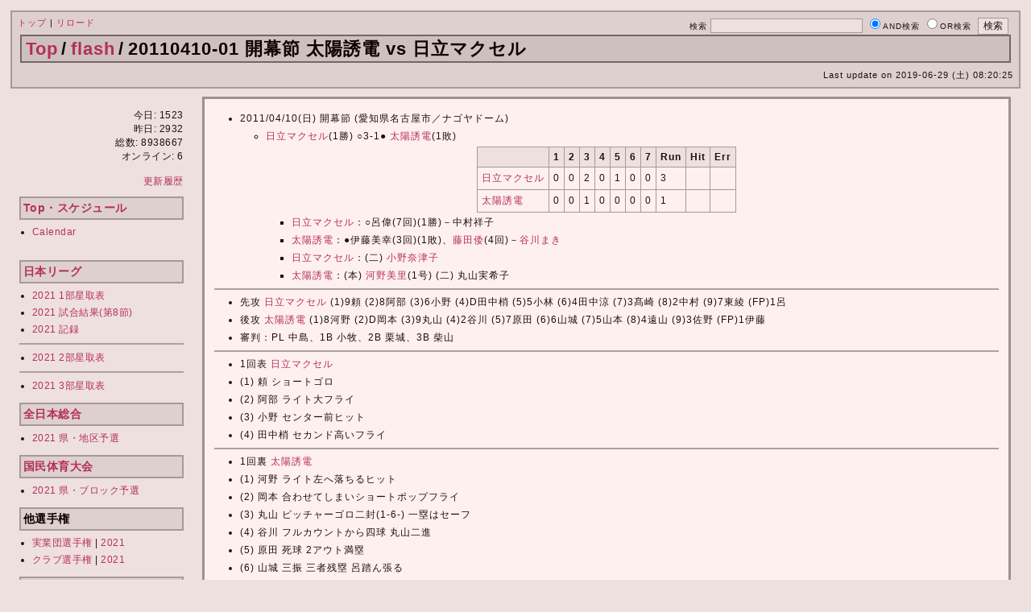

--- FILE ---
content_type: text/html; charset=UTF-8
request_url: http://www.leadoffman.info/softball/index.php?flash%2F20110410-01%20%E9%96%8B%E5%B9%95%E7%AF%80%20%E5%A4%AA%E9%99%BD%E8%AA%98%E9%9B%BB%20vs%20%E6%97%A5%E7%AB%8B%E3%83%9E%E3%82%AF%E3%82%BB%E3%83%AB
body_size: 32422
content:
<!DOCTYPE html>
<html lang="ja">
<valuecommerce   ptnOid="2546307" url="http://www.leadoffman.info/softball/" />
<head>
 <meta http-equiv="Content-Type" content="text/html; charset=UTF-8" />
 
 <title>flash/20110410-01 開幕節 太陽誘電 vs 日立マクセル - Softball Stadium - Schedule &amp; Results</title>

 <link rel="icon" href="favicon.ico" type="image/vnd.microsoft.icon">
 <link rel="shortcut icon" href="favicon.ico" type="image/vnd.microsoft.icon">
 <link rel="apple-touch-icon-precomposed" href="http://www.leadoffman.info/softball/apple-touch-icon-precomposed.png" />
 <link rel="stylesheet" type="text/css" href="skin//pukiwiki_gs2.css?ver=red" />
 <link rel="alternate" hreflang="ja" href="http://www.leadoffman.info/softball/" />
 <link href="https://fonts.googleapis.com/css?family=Ubuntu+Mono&display=swap" rel="stylesheet">
 <!-- Global site tag (gtag.js) - Google Analytics -->
 <script async src="https://www.googletagmanager.com/gtag/js?id=UA-116282544-1"></script>
 <script>
   window.dataLayer = window.dataLayer || [];
   function gtag(){dataLayer.push(arguments);}
   gtag('js', new Date());
   gtag('config', 'UA-116282544-1');
 </script>
 <script type="text/javascript" src="skin/main.js" defer></script>
 <!-- <script type="text/javascript" src="skin/search2.js" defer></script> -->

</head>
<body>
<div id="pukiwiki-site-properties" style="display:none;">
<input type="hidden" class="site-props" value="{&quot;is_utf8&quot;:true,&quot;json_enabled&quot;:true,&quot;base_uri_pathname&quot;:&quot;/softball/index.php&quot;,&quot;base_uri_absolute&quot;:&quot;http://www.leadoffman.info/softball/index.php&quot;}" />
<input type="hidden" class="plugin-name" value="read" />
<input type="hidden" class="page-name" value="flash/20110410-01 開幕節 太陽誘電 vs 日立マクセル" />
<input type="hidden" class="page-in-edit" value="false" />
<input type="hidden" class="ticketlink-def" value="[]" />


<input type="hidden" class="external-link-cushion" value="{&quot;wait_seconds&quot;:5,&quot;internal_domains&quot;:[&quot;localhost&quot;,&quot;leadoffman.info&quot;],&quot;silent_external_domains&quot;:[&quot;pukiwiki.osdn.jp&quot;,&quot;pukiwiki.example.com&quot;]}" />
<input type="hidden" class="topicpath-links" value="[{&quot;page&quot;:&quot;flash&quot;,&quot;leaf&quot;:&quot;flash&quot;,&quot;uri&quot;:&quot;index.php?flash&quot;}]" />
</div><script>
(function() {
    var link = document.querySelector("link[rel*='icon']") || document.createElement('link');
    link.type = 'image/x-icon';
    link.rel = 'shortcut icon';
    link.href = 'favicon.ico';
    document.getElementsByTagName('head')[0].appendChild(link);
}());
</script>
<script type="text/javascript" language="javascript">
function external_link(){
  var host_Name = location.host;
  var host_Check;
  var link_Href;

  for(var i=0; i < document.links.length; ++i){
    link_Href = document.links[i].host;
    host_Check = link_Href.indexOf(host_Name,0);

    if(host_Check == -1){
      document.links[i].innerHTML = document.links[i].innerHTML + " <img src=\"./image/external-link.png\" height=\"11px\" width=\"11px\" alt=\"[new window]\" class=\"external_link\">";
      document.links[i].target = "_blank";
    }
  }
}
window.onload = external_link;
</script>


<!--Header-->
<div id="header">

<!-- Header/Search -->
<form action="http://www.leadoffman.info/softball/index.php?cmd=search" method="post" id="head_search">
 <div>
  検索
  <input type="text"  name="word" value="" size="25" />
  <input type="radio" name="type" value="AND" class="radio" checked="checked" />AND検索
  <input type="radio" name="type" value="OR" class="radio" />OR検索
  &nbsp;<input type="submit" value="検索" />
 </div>
</form>

<div id="navigator">
<a href="index.php" >トップ</a> | <a href="index.php?flash/20110410-01+%E9%96%8B%E5%B9%95%E7%AF%80+%E5%A4%AA%E9%99%BD%E8%AA%98%E9%9B%BB+vs+%E6%97%A5%E7%AB%8B%E3%83%9E%E3%82%AF%E3%82%BB%E3%83%AB" >リロード</a></div>

<h1 class="title"><span class="small"><div><span class="topicpath-top"><a href="index.php?Top" class="link_page_passage" data-mtime="2021-10-23T06:46:14+09:00">Top</a><span class="topicpath-slash">/</span></span><a href="index.php?flash">flash</a><span class="topicpath-slash">/</span>20110410-01 開幕節 太陽誘電 vs 日立マクセル</div></span></h1>

<div class="pageinfo">
 Last update on 2019-06-29 (土) 08:20:25<span class="page_passage" data-mtime="2019-06-29T08:20:25+09:00"></span>
</div>
</div>

<div id="container">
<!--Left Box-->
 <div id="leftbox2">
   <div class="menubar">
    
<p><meta http-equiv="Keywords" content="ソフトボール,leadoffman,Softball Stadium,ソフトボールスタジアム,日本代表,日本リーグ" />
 <meta http-equiv="Description" content="女子ソフトボール情報サイト" /></p>
<p><script type="text/javascript" src="./js/jquery-1.8.0.min.js"></script>
<script type="text/javascript" src="./js/scrolltopcontrol.js?ver=blue"></script></p>
<div style="text-align:right">今日: 1523</div>
<div style="text-align:right">昨日: 2932</div>
<div style="text-align:right">総数: 8938667</div>
<div style="text-align:right">オンライン: 6</div>
<div class="spacer">&nbsp;</div>
<div style="text-align:right"><a href="index.php?%E6%9B%B4%E6%96%B0%E5%B1%A5%E6%AD%B4" title="更新履歴" class="link_page_passage" data-mtime="2021-10-21T08:19:30+09:00"><!--autolink-->更新履歴<!--/autolink--></a></div>
<h2 id="content_4_0"><a href="index.php?Top" title="Top" class="link_page_passage" data-mtime="2021-10-23T06:46:14+09:00">Top・スケジュール</a></h2>
<ul class="list1 list-indent1"><li><a href="index.php?Calendar" title="Calendar" class="link_page_passage" data-mtime="2021-04-01T21:38:05+09:00"><!--autolink-->Calendar<!--/autolink--></a></li></ul>
<div class="spacer">&nbsp;</div>

<div class="jumpmenu"><a href="#navigator">[Top of Page]</a></div><h2 id="content_4_1"><!--autolink--><a href="index.php?%E6%97%A5%E6%9C%AC%E3%83%AA%E3%83%BC%E3%82%B0" class="link_page_passage" data-mtime="2020-11-11T01:09:22+09:00">日本リーグ</a><!--/autolink--></h2>
<ul class="list1 list-indent1"><li><a href="index.php?%E6%97%A5%E6%9C%AC%E3%83%AA%E3%83%BC%E3%82%B0/1%E9%83%A8/2021/%E6%98%9F%E5%8F%96%E8%A1%A8" title="日本リーグ/1部/2021/星取表" class="link_page_passage" data-mtime="2021-10-21T08:11:51+09:00">2021 1部星取表</a></li>
<li><a href="index.php?%E6%97%A5%E6%9C%AC%E3%83%AA%E3%83%BC%E3%82%B0/1%E9%83%A8/2021/%E7%AC%AC8%E7%AF%80" title="日本リーグ/1部/2021/第8節" class="link_page_passage" data-mtime="2021-10-12T12:43:35+09:00">2021 試合結果(第8節)</a></li>
<li><a href="index.php?%E6%97%A5%E6%9C%AC%E3%83%AA%E3%83%BC%E3%82%B0/1%E9%83%A8/2021/%E8%A8%98%E9%8C%B2" title="日本リーグ/1部/2021/記録" class="link_page_passage" data-mtime="2021-05-10T22:57:38+09:00">2021 記録</a></li></ul>
<hr class="full_hr" />
<ul class="list1 list-indent1"><li><a href="index.php?%E6%97%A5%E6%9C%AC%E3%83%AA%E3%83%BC%E3%82%B0/2%E9%83%A8/2021/%E6%98%9F%E5%8F%96%E8%A1%A8#hositori" title="日本リーグ/2部/2021/星取表" class="link_page_passage" data-mtime="2021-09-25T23:25:11+09:00">2021 2部星取表</a></li></ul>
<hr class="full_hr" />
<ul class="list1 list-indent1"><li><a href="index.php?%E6%97%A5%E6%9C%AC%E3%83%AA%E3%83%BC%E3%82%B0/3%E9%83%A8/2021/%E6%98%9F%E5%8F%96%E8%A1%A8#hositori" title="日本リーグ/3部/2021/星取表" class="link_page_passage" data-mtime="2021-09-13T10:03:27+09:00">2021 3部星取表</a></li></ul>

<div class="jumpmenu"><a href="#navigator">[Top of Page]</a></div><h2 id="content_4_2"><!--autolink--><a href="index.php?%E5%85%A8%E6%97%A5%E6%9C%AC%E7%B7%8F%E5%90%88" class="link_page_passage" data-mtime="2021-03-31T22:36:44+09:00">全日本総合</a><!--/autolink--></h2>
<ul class="list1 list-indent1"><li><a href="index.php?%E5%85%A8%E6%97%A5%E6%9C%AC%E7%B7%8F%E5%90%88/2021/%E5%9C%B0%E5%8C%BA%E4%BA%88%E9%81%B8" title="全日本総合/2021/地区予選" class="link_page_passage" data-mtime="2021-05-19T19:01:13+09:00">2021 県・地区予選</a></li></ul>

<div class="jumpmenu"><a href="#navigator">[Top of Page]</a></div><h2 id="content_4_3"><!--autolink--><a href="index.php?%E5%9B%BD%E6%B0%91%E4%BD%93%E8%82%B2%E5%A4%A7%E4%BC%9A" class="link_page_passage" data-mtime="2021-03-31T22:37:17+09:00">国民体育大会</a><!--/autolink--></h2>
<ul class="list1 list-indent1"><li><a href="index.php?%E5%9B%BD%E6%B0%91%E4%BD%93%E8%82%B2%E5%A4%A7%E4%BC%9A/2021/%E5%9C%B0%E5%8C%BA%E4%BA%88%E9%81%B8" title="国民体育大会/2021/地区予選" class="link_page_passage" data-mtime="2021-07-06T21:51:39+09:00">2021 県・ブロック予選</a></li></ul>

<div class="jumpmenu"><a href="#navigator">[Top of Page]</a></div><h2 id="content_4_4">他選手権</h2>
<ul class="list1 list-indent1"><li><!--autolink--><a href="index.php?%E5%AE%9F%E6%A5%AD%E5%9B%A3%E9%81%B8%E6%89%8B%E6%A8%A9" class="link_page_passage" data-mtime="2021-06-16T22:01:49+09:00">実業団選手権</a><!--/autolink--> | <a href="index.php?%E5%AE%9F%E6%A5%AD%E5%9B%A3%E9%81%B8%E6%89%8B%E6%A8%A9/2021" title="実業団選手権/2021" class="link_page_passage" data-mtime="2021-06-16T22:03:46+09:00">2021</a></li>
<li><!--autolink--><a href="index.php?%E3%82%AF%E3%83%A9%E3%83%96%E9%81%B8%E6%89%8B%E6%A8%A9" class="link_page_passage" data-mtime="2021-03-31T22:38:34+09:00">クラブ選手権</a><!--/autolink--> | <a href="index.php?%E3%82%AF%E3%83%A9%E3%83%96%E9%81%B8%E6%89%8B%E6%A8%A9/2021" title="クラブ選手権/2021" class="link_page_passage" data-mtime="2021-07-19T20:57:32+09:00">2021</a></li></ul>

<div class="jumpmenu"><a href="#navigator">[Top of Page]</a></div><h2 id="content_4_5">観戦のために</h2>
<ul class="list1 list-indent1"><li><a href="http://ck.jp.ap.valuecommerce.com/servlet/referral?sid=2546307&pid=877929341&vc_url=http%3a%2f%2fwww%2ejalan%2enet%2f%3fvos%3dnjalvccp99000" target="_blank" ><img src="http://ad.jp.ap.valuecommerce.com/servlet/gifbanner?sid=2546307&pid=877929341" height="1" width="1" border="0">宿予約じゃらんnet</a></li>
<li><a href="http://www.amazon.co.jp/gp/search?ie=UTF8&keywords=%E3%82%BD%E3%83%95%E3%83%88%E3%83%9C%E3%83%BC%E3%83%AB%E3%83%9E%E3%82%AC%E3%82%B8%E3%83%B3&tag=softball-22&index=blended&linkCode=ur2&camp=247&creative=1211">ソフマガ(Amazon)</a><img src="http://www.assoc-amazon.jp/e/ir?t=softball-22&l=ur2&o=9" width="1" height="1" border="0" alt="" style="border:none !important; margin:0px !important;" /></li></ul>

<div class="jumpmenu"><a href="#navigator">[Top of Page]</a></div><h2 id="content_4_6">リンク</h2>
<ul class="list1 list-indent1"><li><a href="index.php?%E3%83%AA%E3%83%B3%E3%82%AF%28%E5%9B%BD%E5%86%85%29" title="リンク(国内)" class="link_page_passage" data-mtime="2020-12-06T03:47:49+09:00"><!--autolink-->リンク(国内)<!--/autolink--></a></li>
<li><a href="index.php?%E3%83%AA%E3%83%B3%E3%82%AF%28%E6%B5%B7%E5%A4%96%29" title="リンク(海外)" class="link_page_passage" data-mtime="2019-06-29T08:20:25+09:00"><!--autolink-->リンク(海外)<!--/autolink--></a></li></ul>
<div class="spacer">&nbsp;</div>
<div class="spacer">&nbsp;</div>

<div class="jumpmenu"><a href="#navigator">[Top of Page]</a></div><h2 id="content_4_7">国際試合</h2>
<ul class="list1 list-indent1"><li><a href="index.php?%E6%97%A5%E6%9C%AC%E4%BB%A3%E8%A1%A8/%E5%9B%BD%E9%9A%9B%E8%A9%A6%E5%90%88" title="日本代表/国際試合" class="link_page_passage" data-mtime="2020-05-06T15:29:50+09:00"><!--autolink-->日本代表<!--/autolink-->戦歴</a></li>
<li><a href="index.php?%E6%97%A5%E7%B1%B3%E8%B1%AA%E4%B8%AD%E5%AF%BE%E6%88%A6" title="日米豪中対戦" class="link_page_passage" data-mtime="2019-06-29T08:20:26+09:00"><!--autolink-->日米豪中対戦<!--/autolink--></a></li></ul>
<hr class="full_hr" />
<ul class="list1 list-indent1"><li><a href="index.php?%E3%82%AA%E3%83%AA%E3%83%B3%E3%83%94%E3%83%83%E3%82%AF" title="オリンピック" class="link_page_passage" data-mtime="2021-05-13T11:30:59+09:00"><!--autolink-->オリンピック<!--/autolink--></a></li>
<li><a href="index.php?%E3%83%AF%E3%83%BC%E3%83%AB%E3%83%89%E3%82%AB%E3%83%83%E3%83%97" title="ワールドカップ" class="link_page_passage" data-mtime="2020-05-05T01:21:49+09:00"><!--autolink-->ワールドカップ<!--/autolink--></a></li>
<li><a href="index.php?%E3%82%A2%E3%82%B8%E3%82%A2%E7%AB%B6%E6%8A%80%E5%A4%A7%E4%BC%9A" title="アジア競技大会" class="link_page_passage" data-mtime="2019-09-12T13:37:25+09:00"><!--autolink-->アジア競技大会<!--/autolink--></a></li>
<li><a href="index.php?%E3%82%A2%E3%82%B8%E3%82%A2%E3%82%AB%E3%83%83%E3%83%97" title="アジアカップ" class="link_page_passage" data-mtime="2020-10-15T21:58:19+09:00"><!--autolink-->アジアカップ<!--/autolink--></a></li>
<li><a href="index.php?%E6%9D%B1%E3%82%A2%E3%82%B8%E3%82%A2%E3%82%AB%E3%83%83%E3%83%97" title="東アジアカップ" class="link_page_passage" data-mtime="2019-06-29T08:20:26+09:00"><!--autolink-->東アジアカップ<!--/autolink--></a></li></ul>
<hr class="full_hr" />
<ul class="list1 list-indent1"><li><a href="index.php?%E3%82%B8%E3%83%A3%E3%83%91%E3%83%B3%E3%82%AB%E3%83%83%E3%83%97" title="ジャパンカップ" class="link_page_passage" data-mtime="2019-09-01T18:54:26+09:00"><!--autolink-->ジャパンカップ<!--/autolink--></a></li>
<li><a href="index.php?%E3%82%A4%E3%83%B3%E3%82%BF%E3%83%BC%E3%83%8A%E3%82%B7%E3%83%A7%E3%83%8A%E3%83%AB%E3%82%AB%E3%83%83%E3%83%97" title="インターナショナルカップ" class="link_page_passage" data-mtime="2019-07-08T03:41:18+09:00"><!--autolink-->インターナショナルカップ<!--/autolink--></a></li>
<li><a href="index.php?%E3%82%AB%E3%83%8A%E3%83%80%E3%82%AB%E3%83%83%E3%83%97" title="カナダカップ" class="link_page_passage" data-mtime="2021-05-13T11:14:57+09:00"><!--autolink-->カナダカップ<!--/autolink--></a></li>
<li><a href="index.php?%E3%82%AA%E3%83%BC%E3%82%B9%E3%83%88%E3%83%A9%E3%83%AA%E3%82%A2%E3%83%91%E3%82%B7%E3%83%95%E3%82%A3%E3%83%83%E3%82%AF%E3%82%AB%E3%83%83%E3%83%97" title="オーストラリアパシフィックカップ" class="link_page_passage" data-mtime="2020-11-09T04:26:49+09:00"><!--autolink-->オーストラリアパシフィックカップ<!--/autolink--></a></li>
<li><a href="index.php?%E6%97%A5%E7%B1%B3%E5%AF%BE%E6%8A%97" title="日米対抗" class="link_page_passage" data-mtime="2019-06-29T08:20:26+09:00"><!--autolink-->日米対抗<!--/autolink--></a></li></ul>
<hr class="full_hr" />
<ul class="list1 list-indent1"><li><a href="index.php?%E5%9B%BD%E9%9A%9B%E5%A4%A7%E4%BC%9A" title="国際大会" class="link_page_passage" data-mtime="2020-05-06T15:03:32+09:00">その他</a></li></ul>

<div class="jumpmenu"><a href="#navigator">[Top of Page]</a></div><h2 id="content_4_8">ナショナルチーム</h2>
<ul class="list1 list-indent1"><li><a href="index.php?%E6%97%A5%E6%9C%AC%E4%BB%A3%E8%A1%A8" title="日本代表" class="link_page_passage" data-mtime="2021-03-23T20:45:48+09:00"><!--autolink-->日本代表<!--/autolink--></a></li>
<li><a href="index.php?%E3%82%A2%E3%83%A1%E3%83%AA%E3%82%AB%E4%BB%A3%E8%A1%A8" title="アメリカ代表" class="link_page_passage" data-mtime="2021-07-04T23:05:12+09:00"><!--autolink-->アメリカ代表<!--/autolink--></a></li>
<li><a href="index.php?%E3%82%AA%E3%83%BC%E3%82%B9%E3%83%88%E3%83%A9%E3%83%AA%E3%82%A2%E4%BB%A3%E8%A1%A8" title="オーストラリア代表" class="link_page_passage" data-mtime="2021-07-04T23:20:47+09:00"><!--autolink-->オーストラリア代表<!--/autolink--></a></li>
<li><a href="index.php?%E4%B8%AD%E5%9B%BD%E4%BB%A3%E8%A1%A8" title="中国代表" class="link_page_passage" data-mtime="2019-10-09T19:39:33+09:00"><!--autolink-->中国代表<!--/autolink--></a></li></ul>

<div class="jumpmenu"><a href="#navigator">[Top of Page]</a></div><h2 id="content_4_9">その他</h2>
<ul class="list1 list-indent1"><li><a href="index.php?FAQ" title="FAQ" class="link_page_passage" data-mtime="2020-08-04T01:53:04+09:00">ルールなどFAQ</a></li></ul>
<ul class="list1 list-indent1"><li><a href="index.php?schedule" title="schedule" class="link_page_passage" data-mtime="2019-06-29T08:20:25+09:00">過去のスケジュール</a></li></ul>
<ul class="list1 list-indent1"><li><a href="index.php?%E3%82%AA%E3%83%BC%E3%83%97%E3%83%B3%E6%88%A6" title="オープン戦" class="link_page_passage" data-mtime="2019-06-29T08:20:25+09:00">過去の<!--autolink-->オープン戦<!--/autolink--></a></li></ul>
<ul class="list1 list-indent1"><li><a href="index.php?%E8%A1%A8%E8%A8%98%E3%81%AB%E3%81%A4%E3%81%84%E3%81%A6" title="表記について" class="link_page_passage" data-mtime="2019-06-29T08:20:26+09:00"><!--autolink-->表記について<!--/autolink--></a></li></ul>
<ul class="list1 list-indent1"><li><a href="index.php?about" title="about" class="link_page_passage" data-mtime="2019-06-29T08:20:25+09:00">当サイトについて</a></li></ul>
<ul class="list1 list-indent1"><li><a href="index.php?%E6%9B%B4%E6%96%B0%E5%B1%A5%E6%AD%B4" title="更新履歴" class="link_page_passage" data-mtime="2021-10-21T08:19:30+09:00"><!--autolink-->更新履歴<!--/autolink--></a>
<div class="spacer">&nbsp;</div></li></ul>
<div style="text-align:center"><a href="https://twitter.com/leadoffman_info?ref_src=twsrc%5Etfw" class="twitter-follow-button" data-lang="en" data-show-count="false">Follow @leadoffman_info</a><script async src="https://platform.twitter.com/widgets.js" charset="utf-8"></script></div>

      </div>
</div>

<!--Center Box-->
 <div id="centerbox_noright2">
 

<div id="contents">


<ul class="list1 list-indent1"><li>2011/04/10(日) 開幕節 (愛知県名古屋市／ナゴヤドーム)
<ul class="list2 list-indent1"><li><a href="index.php?%E6%97%A5%E6%9C%AC%E3%83%AA%E3%83%BC%E3%82%B0/1%E9%83%A8/2011/%E6%97%A5%E7%AB%8B%E3%83%9E%E3%82%AF%E3%82%BB%E3%83%AB" title="日本リーグ/1部/2011/日立マクセル" class="link_page_passage" data-mtime="2019-06-29T08:20:25+09:00"><!--autolink-->日立マクセル<!--/autolink--></a>(1勝) ○3-1● <a href="index.php?%E6%97%A5%E6%9C%AC%E3%83%AA%E3%83%BC%E3%82%B0/1%E9%83%A8/2011/%E5%A4%AA%E9%99%BD%E8%AA%98%E9%9B%BB" title="日本リーグ/1部/2011/太陽誘電" class="link_page_passage" data-mtime="2019-06-29T08:20:25+09:00"><!--autolink-->太陽誘電<!--/autolink--></a>(1敗)</li></ul></li></ul>
<div class="ie5"><table class="style_table" cellspacing="1" border="0"><tbody><tr><th class="style_th"></th><th class="style_th">1</th><th class="style_th">2</th><th class="style_th">3</th><th class="style_th">4</th><th class="style_th">5</th><th class="style_th">6</th><th class="style_th">7</th><th class="style_th">Run</th><th class="style_th">Hit</th><th class="style_th">Err</th></tr>
<tr><td class="style_td"><a href="index.php?%E6%97%A5%E6%9C%AC%E3%83%AA%E3%83%BC%E3%82%B0/1%E9%83%A8/2011/%E6%97%A5%E7%AB%8B%E3%83%9E%E3%82%AF%E3%82%BB%E3%83%AB" title="日本リーグ/1部/2011/日立マクセル" class="link_page_passage" data-mtime="2019-06-29T08:20:25+09:00"><!--autolink-->日立マクセル<!--/autolink--></a></td><td class="style_td">0</td><td class="style_td">0</td><td class="style_td">2</td><td class="style_td">0</td><td class="style_td">1</td><td class="style_td">0</td><td class="style_td">0</td><td class="style_td">3</td><td class="style_td"></td><td class="style_td"></td></tr>
<tr><td class="style_td"><a href="index.php?%E6%97%A5%E6%9C%AC%E3%83%AA%E3%83%BC%E3%82%B0/1%E9%83%A8/2011/%E5%A4%AA%E9%99%BD%E8%AA%98%E9%9B%BB" title="日本リーグ/1部/2011/太陽誘電" class="link_page_passage" data-mtime="2019-06-29T08:20:25+09:00"><!--autolink-->太陽誘電<!--/autolink--></a></td><td class="style_td">0</td><td class="style_td">0</td><td class="style_td">1</td><td class="style_td">0</td><td class="style_td">0</td><td class="style_td">0</td><td class="style_td">0</td><td class="style_td">1</td><td class="style_td"></td><td class="style_td"></td></tr>
</tbody></table></div>
<ul class="list3 list-indent3"><li><a href="index.php?%E6%97%A5%E6%9C%AC%E3%83%AA%E3%83%BC%E3%82%B0/1%E9%83%A8/2011/%E6%97%A5%E7%AB%8B%E3%83%9E%E3%82%AF%E3%82%BB%E3%83%AB" title="日本リーグ/1部/2011/日立マクセル" class="link_page_passage" data-mtime="2019-06-29T08:20:25+09:00"><!--autolink-->日立マクセル<!--/autolink--></a>：○呂偉(7回)(1勝)－中村祥子</li>
<li><a href="index.php?%E6%97%A5%E6%9C%AC%E3%83%AA%E3%83%BC%E3%82%B0/1%E9%83%A8/2011/%E5%A4%AA%E9%99%BD%E8%AA%98%E9%9B%BB" title="日本リーグ/1部/2011/太陽誘電" class="link_page_passage" data-mtime="2019-06-29T08:20:25+09:00"><!--autolink-->太陽誘電<!--/autolink--></a>：●伊藤美幸(3回)(1敗)、<!--autolink--><a href="index.php?%E8%97%A4%E7%94%B0%E5%80%AD" class="link_page_passage" data-mtime="2021-02-22T20:45:37+09:00">藤田倭</a><!--/autolink-->(4回)－<!--autolink--><a href="index.php?%E8%B0%B7%E5%B7%9D%E3%81%BE%E3%81%8D" class="link_page_passage" data-mtime="2019-06-29T08:20:26+09:00">谷川まき</a><!--/autolink--></li>
<li><a href="index.php?%E6%97%A5%E6%9C%AC%E3%83%AA%E3%83%BC%E3%82%B0/1%E9%83%A8/2011/%E6%97%A5%E7%AB%8B%E3%83%9E%E3%82%AF%E3%82%BB%E3%83%AB" title="日本リーグ/1部/2011/日立マクセル" class="link_page_passage" data-mtime="2019-06-29T08:20:25+09:00"><!--autolink-->日立マクセル<!--/autolink--></a>：(二) <!--autolink--><a href="index.php?%E5%B0%8F%E9%87%8E%E5%A5%88%E6%B4%A5%E5%AD%90" class="link_page_passage" data-mtime="2019-08-22T23:27:00+09:00">小野奈津子</a><!--/autolink--></li>
<li><a href="index.php?%E6%97%A5%E6%9C%AC%E3%83%AA%E3%83%BC%E3%82%B0/1%E9%83%A8/2011/%E5%A4%AA%E9%99%BD%E8%AA%98%E9%9B%BB" title="日本リーグ/1部/2011/太陽誘電" class="link_page_passage" data-mtime="2019-06-29T08:20:25+09:00"><!--autolink-->太陽誘電<!--/autolink--></a>：(本) <!--autolink--><a href="index.php?%E6%B2%B3%E9%87%8E%E7%BE%8E%E9%87%8C" class="link_page_passage" data-mtime="2019-06-29T08:20:26+09:00">河野美里</a><!--/autolink-->(1号) (二) 丸山実希子</li></ul>

<hr class="full_hr" />
<ul class="list1 list-indent1"><li>先攻 <a href="index.php?%E6%97%A5%E6%9C%AC%E3%83%AA%E3%83%BC%E3%82%B0/1%E9%83%A8/2011/%E6%97%A5%E7%AB%8B%E3%83%9E%E3%82%AF%E3%82%BB%E3%83%AB" title="日本リーグ/1部/2011/日立マクセル" class="link_page_passage" data-mtime="2019-06-29T08:20:25+09:00"><!--autolink-->日立マクセル<!--/autolink--></a> (1)9頼 (2)8阿部 (3)6小野 (4)D田中梢 (5)5小林 (6)4田中涼 (7)3髙崎 (8)2中村 (9)7東綾 (FP)1呂</li>
<li>後攻 <a href="index.php?%E6%97%A5%E6%9C%AC%E3%83%AA%E3%83%BC%E3%82%B0/1%E9%83%A8/2011/%E5%A4%AA%E9%99%BD%E8%AA%98%E9%9B%BB" title="日本リーグ/1部/2011/太陽誘電" class="link_page_passage" data-mtime="2019-06-29T08:20:25+09:00"><!--autolink-->太陽誘電<!--/autolink--></a> (1)8河野 (2)D岡本 (3)9丸山 (4)2谷川 (5)7原田 (6)6山城 (7)5山本 (8)4遠山 (9)3佐野 (FP)1伊藤</li>
<li>審判：PL 中島、1B 小牧、2B 栗城、3B 柴山</li></ul>
<hr class="full_hr" />
<ul class="list1 list-indent1"><li>1回表 <a href="index.php?%E6%97%A5%E6%9C%AC%E3%83%AA%E3%83%BC%E3%82%B0/1%E9%83%A8/2011/%E6%97%A5%E7%AB%8B%E3%83%9E%E3%82%AF%E3%82%BB%E3%83%AB" title="日本リーグ/1部/2011/日立マクセル" class="link_page_passage" data-mtime="2019-06-29T08:20:25+09:00"><!--autolink-->日立マクセル<!--/autolink--></a></li>
<li>(1) 頼 ショートゴロ</li>
<li>(2) 阿部 ライト大フライ</li>
<li>(3) 小野 センター前ヒット</li>
<li>(4) 田中梢 セカンド高いフライ</li></ul>
<hr class="full_hr" />
<ul class="list1 list-indent1"><li>1回裏 <a href="index.php?%E6%97%A5%E6%9C%AC%E3%83%AA%E3%83%BC%E3%82%B0/1%E9%83%A8/2011/%E5%A4%AA%E9%99%BD%E8%AA%98%E9%9B%BB" title="日本リーグ/1部/2011/太陽誘電" class="link_page_passage" data-mtime="2019-06-29T08:20:25+09:00"><!--autolink-->太陽誘電<!--/autolink--></a></li>
<li>(1) 河野 ライト左へ落ちるヒット</li>
<li>(2) 岡本 合わせてしまいショートポップフライ</li>
<li>(3) 丸山 ピッチャーゴロ二封(1-6-) 一塁はセーフ</li>
<li>(4) 谷川 フルカウントから四球 丸山二進</li>
<li>(5) 原田 死球 2アウト満塁</li>
<li>(6) 山城 三振 三者残塁 呂踏ん張る</li></ul>
<hr class="full_hr" />
<ul class="list1 list-indent1"><li>2回表 <a href="index.php?%E6%97%A5%E6%9C%AC%E3%83%AA%E3%83%BC%E3%82%B0/1%E9%83%A8/2011/%E6%97%A5%E7%AB%8B%E3%83%9E%E3%82%AF%E3%82%BB%E3%83%AB" title="日本リーグ/1部/2011/日立マクセル" class="link_page_passage" data-mtime="2019-06-29T08:20:25+09:00"><!--autolink-->日立マクセル<!--/autolink--></a></li>
<li>(5) 小林 セフティバント? サードゴロ</li>
<li>(6) 田中涼 ピッチャーゴロ</li>
<li>(7) 髙崎 ショートゴロ</li></ul>
<hr class="full_hr" />
<ul class="list1 list-indent1"><li>2回裏 <a href="index.php?%E6%97%A5%E6%9C%AC%E3%83%AA%E3%83%BC%E3%82%B0/1%E9%83%A8/2011/%E5%A4%AA%E9%99%BD%E8%AA%98%E9%9B%BB" title="日本リーグ/1部/2011/太陽誘電" class="link_page_passage" data-mtime="2019-06-29T08:20:25+09:00"><!--autolink-->太陽誘電<!--/autolink--></a></li>
<li>(7) 山本 ショートゴロ</li>
<li>(8) 遠山 三振?</li>
<li>(9) 佐野 サードファールフライ</li></ul>
<hr class="full_hr" />
<ul class="list1 list-indent1"><li>3回表 <a href="index.php?%E6%97%A5%E6%9C%AC%E3%83%AA%E3%83%BC%E3%82%B0/1%E9%83%A8/2011/%E6%97%A5%E7%AB%8B%E3%83%9E%E3%82%AF%E3%82%BB%E3%83%AB" title="日本リーグ/1部/2011/日立マクセル" class="link_page_passage" data-mtime="2019-06-29T08:20:25+09:00"><!--autolink-->日立マクセル<!--/autolink--></a></li>
<li>(8) 中村 レフトフライ</li>
<li>(9) 東綾 四球</li>
<li>(1) 頼 ファースト前スラップ?バント? 鋭く二封 ファーストナイスプレー</li>
<li>(2) 阿部 ストレートの四球 頼二進</li>
<li>(3) 小野 2B0Sからレフトオーバーエンタイトルツーベース 頼ホームイン● 阿部三進</li>
<li>(4) 田中梢 ライト前タイムリー 阿部ホームイン● 小野三進</li>
<li>(5) 小林 ファースト左はじくもセカンドカバー</li></ul>
<hr class="full_hr" />
<ul class="list1 list-indent1"><li>3回裏 <a href="index.php?%E6%97%A5%E6%9C%AC%E3%83%AA%E3%83%BC%E3%82%B0/1%E9%83%A8/2011/%E5%A4%AA%E9%99%BD%E8%AA%98%E9%9B%BB" title="日本リーグ/1部/2011/太陽誘電" class="link_page_passage" data-mtime="2019-06-29T08:20:25+09:00"><!--autolink-->太陽誘電<!--/autolink--></a></li>
<li>(1) 河野 フルカウントからセンターオーバーホームラン●</li>
<li>(2) 岡本 引っ掛けてセカンドゴロ</li>
<li>(3) 丸山 ちょんと当ててサードゴロ</li>
<li>(4) 谷川 ライトフライ</li></ul>
<hr class="full_hr" />
<ul class="list1 list-indent1"><li>4回表 <a href="index.php?%E6%97%A5%E6%9C%AC%E3%83%AA%E3%83%BC%E3%82%B0/1%E9%83%A8/2011/%E6%97%A5%E7%AB%8B%E3%83%9E%E3%82%AF%E3%82%BB%E3%83%AB" title="日本リーグ/1部/2011/日立マクセル" class="link_page_passage" data-mtime="2019-06-29T08:20:25+09:00"><!--autolink-->日立マクセル<!--/autolink--></a></li>
<li>ピッチャー 藤田</li>
<li>(6) 田中涼 ショートゴロ</li>
<li>(7) 髙崎 セカンドゴロ</li>
<li>(8) 中村 ピッチャーゴロ</li></ul>
<hr class="full_hr" />
<ul class="list1 list-indent1"><li>4回裏 <a href="index.php?%E6%97%A5%E6%9C%AC%E3%83%AA%E3%83%BC%E3%82%B0/1%E9%83%A8/2011/%E5%A4%AA%E9%99%BD%E8%AA%98%E9%9B%BB" title="日本リーグ/1部/2011/太陽誘電" class="link_page_passage" data-mtime="2019-06-29T08:20:25+09:00"><!--autolink-->太陽誘電<!--/autolink--></a></li>
<li>(5) 原田 四球</li>
<li>(6) 山城 送りバントするもファースト前二封</li>
<li>(7) 山本 フルカウントから四球 山城二進</li>
<li>(8) 遠山 フルカウントから三振 2アウト1、2塁</li>
<li>(9) 佐野に代打佐藤 三振</li></ul>
<hr class="full_hr" />
<ul class="list1 list-indent1"><li>5回表 <a href="index.php?%E6%97%A5%E6%9C%AC%E3%83%AA%E3%83%BC%E3%82%B0/1%E9%83%A8/2011/%E6%97%A5%E7%AB%8B%E3%83%9E%E3%82%AF%E3%82%BB%E3%83%AB" title="日本リーグ/1部/2011/日立マクセル" class="link_page_passage" data-mtime="2019-06-29T08:20:25+09:00"><!--autolink-->日立マクセル<!--/autolink--></a></li>
<li>佐野リエントリ</li>
<li>(9) 東綾 セフティ試みるもサードゴロ</li>
<li>(1) 頼 サード前セフティ セーフ</li>
<li>(2) 阿部 センター前ヒット 頼二進 1アウト1、2塁</li>
<li>(3) 小野 フルカウントから四球 1アウト満塁</li>
<li>(4) 田中梢 初球死球で押し出し 頼ホームイン●</li>
<li>(5) 小林 ?アウト</li>
<li>(6) 田中涼に代打和田 キャッチャーファールフライ</li></ul>
<hr class="full_hr" />
<ul class="list1 list-indent1"><li>5回裏 <a href="index.php?%E6%97%A5%E6%9C%AC%E3%83%AA%E3%83%BC%E3%82%B0/1%E9%83%A8/2011/%E5%A4%AA%E9%99%BD%E8%AA%98%E9%9B%BB" title="日本リーグ/1部/2011/太陽誘電" class="link_page_passage" data-mtime="2019-06-29T08:20:25+09:00"><!--autolink-->太陽誘電<!--/autolink--></a></li>
<li>田中涼リエントリ</li>
<li>(1) 河野 ライト前ヒット</li>
<li>(2) 岡本 ピッチャーゴロ 河野二進</li>
<li>(3) 丸山 3B0Sからファール後四球 1アウト1、2塁</li>
<li>(4) 谷川 死球 1アウト満塁</li>
<li>(5) 原田 三振</li>
<li>(6) 山城 三振 三者残塁</li></ul>
<hr class="full_hr" />
<ul class="list1 list-indent1"><li>6回表 <a href="index.php?%E6%97%A5%E6%9C%AC%E3%83%AA%E3%83%BC%E3%82%B0/1%E9%83%A8/2011/%E6%97%A5%E7%AB%8B%E3%83%9E%E3%82%AF%E3%82%BB%E3%83%AB" title="日本リーグ/1部/2011/日立マクセル" class="link_page_passage" data-mtime="2019-06-29T08:20:25+09:00"><!--autolink-->日立マクセル<!--/autolink--></a></li>
<li>(7) 髙崎 三振</li>
<li>(8) 中村 サードゴロ</li>
<li>(9) 東綾 ショートゴロ</li></ul>
<hr class="full_hr" />
<ul class="list1 list-indent1"><li>6回裏 <a href="index.php?%E6%97%A5%E6%9C%AC%E3%83%AA%E3%83%BC%E3%82%B0/1%E9%83%A8/2011/%E5%A4%AA%E9%99%BD%E8%AA%98%E9%9B%BB" title="日本リーグ/1部/2011/太陽誘電" class="link_page_passage" data-mtime="2019-06-29T08:20:25+09:00"><!--autolink-->太陽誘電<!--/autolink--></a></li>
<li>(7) 山本 ファーストライナー</li>
<li>(8) 遠山に代打中嶌 センター前ヒット</li>
<li>(9) 佐野 三振</li>
<li>(1) 河野 フルカウントから四球 中嶌二進</li>
<li>2塁ランナー中嶌に代走和田</li>
<li>(2) 岡本 三振</li></ul>
<hr class="full_hr" />
<ul class="list1 list-indent1"><li>7回表 <a href="index.php?%E6%97%A5%E6%9C%AC%E3%83%AA%E3%83%BC%E3%82%B0/1%E9%83%A8/2011/%E6%97%A5%E7%AB%8B%E3%83%9E%E3%82%AF%E3%82%BB%E3%83%AB" title="日本リーグ/1部/2011/日立マクセル" class="link_page_passage" data-mtime="2019-06-29T08:20:25+09:00"><!--autolink-->日立マクセル<!--/autolink--></a></li>
<li>遠山リエントリ</li>
<li>(1) 頼 セカンド内野安打</li>
<li>(2) 阿部 ファースト前送りバント((3-4)  頼二進</li>
<li>(3) 小野 センター右フライ ランナー動けず</li>
<li>(4) 田中梢 三振</li></ul>
<hr class="full_hr" />
<ul class="list1 list-indent1"><li>7回裏 <a href="index.php?%E6%97%A5%E6%9C%AC%E3%83%AA%E3%83%BC%E3%82%B0/1%E9%83%A8/2011/%E5%A4%AA%E9%99%BD%E8%AA%98%E9%9B%BB" title="日本リーグ/1部/2011/太陽誘電" class="link_page_passage" data-mtime="2019-06-29T08:20:25+09:00"><!--autolink-->太陽誘電<!--/autolink--></a></li>
<li>(3) 丸山 右中間ツーベース</li>
<li>(4) 谷川 ライトライナー 丸山タッチアップし三進</li>
<li>(5) 原田 フルカウントから4球粘るも三振</li>
<li>(6) 山城 レフトフライ</li></ul>
<hr class="full_hr" />
<ul class="list1 list-indent1"><li>試合終了</li></ul>

<p class="clear" />




<!-- leadoffman -->
<hr><center><small>Copyright &copy; 2002-2026 leadoffman.info All Rights Reserved.</small></center><!-- leadoffman -->

</div>


<!--Right Box-->

<div id="footer">



 <strong>PukiWiki 1.5.2</strong> &copy; 2001-2019 <a href="https://pukiwiki.osdn.jp/">PukiWiki Development Team</a>.<br />
 <!-- Skin "GS2" is designed by <a href="http://www.yiza.net/">yiza</a>.<br /> -->
 Based on "GS2" skin.<br />
 Powered by PHP 7.4.33. HTML convert time: 0.056 sec.
 AutoLink time: 0.025 sec.

</div>

</div></div>
</body>
</html>


--- FILE ---
content_type: text/css
request_url: http://www.leadoffman.info/softball/skin//pukiwiki_gs2.css?ver=red
body_size: 12003
content:
@charset "utf-8";

pre, dl, ol, p, blockquote {
  line-height:175%;
}
blockquote {
  margin-left:32px;
}
body {
  color:#1F1010;
  background-color:#EFE0E0;
  margin:0%;
  padding:1%;
  font-size:12px;
  letter-spacing:1px;
  font-family:Meiryo, 'Hiragino Sans', verdana, arial, helvetica, Sans-Serif;
}
td, th {
  color:#1F1010;
  background-color:#EFE0E0;
  font-size:12px;
  letter-spacing:1px;
  font-family:Meiryo, 'Hiragino Sans', verdana, arial, helvetica, Sans-Serif;
}

/* gs2 skin - leadoffman */
div#container {
  width:100%;
  position:relative;
}
div#leftbox2 {
  position:absolute;
  width:18%;
  margin:0px;
  padding:0px;
}
div#centerbox_noright2 {
  position:absolute;
  width:80%;
  left:19%;
  overflow:auto;
  top:0;
  margin:0px;
  padding:0px;
}
div#topbox {
  width:100%;
  padding:5px;
}
form#head_search {
  font-size: 85%;
  padding:0px 8px;
  margin:0px;
  float:right;
}
div.pageinfo {
  font-size: 90%;
  padding:2px;
  margin:0px;
  text-align:right;
}
div#contents {
  padding:12px;
  background-color:#FFF0F0;
  border:3px solid #9F9090;
}
.footbox {
  clear:both;
  padding:3px;
  margin:6px 1px 1px 1px;
  border:dotted 1px #A89999;
  background-color: #DFD0D0;
  font-size:90%;
  line-height:180%;
}
div#qrcode {
  float:left;
  margin:0px 10px 0px 10px;
}

input, textarea {
  color:#1F1010;
  background-color:#EFE0E0;
  border-style: solid;
  border-color: #A89999;
  border-width: 1px;
  font-size:12px;
}
input.radio {
  background-color:transparent;
  border-width: 0;
}
/* gs2 skin - leadoffman */

a:link {
  color:#B32F5B;
  text-decoration:none;
}
a:active {
  color:#5E3286;
  text-decoration:none;
}
a:visited {
  color:#C9336A;
  text-decoration:none;
}
a:hover {
  color:#2B8D3E;
  text-decoration:underline;
}
a.external-link:not(.external-link-silent)::after {
  content:url(../image/external-link.png);
  margin:3px;
}

h1, h2 {
  font-family:Meiryo, 'Hiragino Sans', verdana, arial, helvetica, Sans-Serif;
  font-size:150%;
  color:#0F0000;
  background-color:#DFD0D0;
  padding:3px;
  border-style:solid;
  border-color:#756666;
  border-width:2px 4px 4px 20px;
  margin:0px 0px 5px 0px;
}
h3 {
  font-family:Meiryo, 'Hiragino Sans', verdana, arial, helvetica, Sans-Serif;
  font-size:140%;
  color:#0F0000;
  background-color:#DFD0D0;
  padding:3px;
  border-style: solid;
  border-color:#867777;
  border-width: 1px 2px 2px 12px;
  margin:0px 0px 5px 0px;
}
h4 {
  font-family:Meiryo, 'Hiragino Sans', verdana, arial, helvetica, Sans-Serif;
  font-size:130%;
  color:#0F0000;
  background-color:#DFD0D0;
  padding:3px;
  border-style: solid;
  border-color:#978888;
  border-width: 0px 1px 1px 6px;
  margin:0px 0px 5px 0px;
}
h5 {
  font-family:Meiryo, 'Hiragino Sans', verdana, arial, helvetica, Sans-Serif;
  font-size:120%;
  color:#0F0000;
  background-color:#DFD0D0;
  padding:3px;
  border-style: solid;
  border-color:#A89999;
  border-width: 0px 0px 1px 6px;
  margin:0px 0px 5px 0px;
}
h6 {
  font-family:Meiryo, 'Hiragino Sans', verdana, arial, helvetica, Sans-Serif;
  font-size:110%;
  color:#0F0000;
  background-color:#DFD0D0;
  padding:3px;
  border-style: solid;
  border-color:#A89999;
  border-width: 0px 5px 1px 0px;
  margin:0px 0px 5px 0px;
}
h1.title {
  font-size: 220%;
  font-weight: bold;
  color:#0F0000;
  background-color: #CFC0C0;
  border-style: solid;
  border-color: #756666;
  border-width: 2px 2px 2px 2px;
  margin: 5px 5px 5px 5px;
  padding: 0px 0px 0px 5px;
}

dt {
  font-weight:bold;
  margin-top:1em;
  margin-left:1em;
}

pre {
  border:#AFA0A0 1px solid;
  padding:.5em;
  margin-left:1em;
  margin-right:2em;
  font-size: 12px;
  white-space:pre;
  word-break:break-all;
  letter-spacing:0px;
  color:#1F1010;
  background-color:#FFF0FF;
  font-family: 'Ubuntu Mono', Meiryo, 'Hiragino Sans', verdana, arial, helvetica, monospace;
}

img {
  border:none;
  vertical-align:middle;
}

ul {
  margin:0px 0px 0px 6px;
  padding:0px 0px 0px 10px;
  line-height:160%;
}
li {
  margin: 3px 0px;
}
em {
  font-style:italic;
}
strong {
  font-weight:bold;
}

thead td.style_td, tfoot td.style_td {
  color:inherit;
  background-color:#EFE0E0;
}
thead th.style_th, tfoot th.style_th {
  color:inherit;
  background-color:#DFD0D0;
}
.style_table {
  padding:0px;
  border:0px;
  margin:auto;
  text-align:left;
  color:inherit;
  background-color:#A89999;
}
.style_th, th {
  padding:5px;
  margin:1px;
  text-align:center;
  color:inherit;
  background-color:#EFE0E0;
  vertical-align:bottom;
}
.style_td, td {
  padding:5px;
  margin:1px;
  color:inherit;
  background-color:#FFF0F0;
  vertical-align:middle;
}

ul.list1 {
  list-style-type:disc;
}
ul.list2 {
  list-style-type:circle;
}
ul.list3 {
  list-style-type:square;
}
ol.list1 {
  list-style-type:decimal;
}
ol.list2 {
  list-style-type:lower-roman;
}
ol.list3 {
  list-style-type:lower-alpha;
}

.list-indent1 {
  padding-left:16px;
  margin-left:16px;
}
/* list-indent2,3,4 are used for leaping list level indentation */
.list-indent2 {
  padding-left:32px;
  margin-left:32px;
}
.list-indent3 {
  padding-left:48px;
  margin-left:48px;
}
.list-indent4 {
  padding-left:64px;
  margin-left:64px;
}

div.ie5 {
  text-align:center;
}
span.noexists {
  color:#000000;
  background-color:#FFFACC;
}

.small {
  font-size:85%;
}

.super_index {
  color:#DD3333;
  background-color:inherit;
  font-weight:bold;
  font-size:60%;
  vertical-align:super;
}
a.note_super {
  color:#DD3333;
  background-color:inherit;
  font-weight:bold;
  font-size:70%;
}

div.jumpmenu {
  font-size:70%;
  text-align:right;
}

hr.full_hr {
  border-style:ridge;
  border-color:#AFA0A0;
  border-width:1px 0px;
}
hr.note_hr {
  width:90%;
  /* border-style:ridge;
  border-color:#AFA0A0;
  border-width:1px 0px; */
}

span.size1 {
  font-size:xx-small;
  line-height:130%;
  text-indent:0px;
  display:inline;
}
span.size2 {
  font-size:x-small;
  line-height:130%;
  text-indent:0px;
  display:inline;
}
span.size3 {
  font-size:small;
  line-height:130%;
  text-indent:0px;
  display:inline;
}
span.size4 {
  font-size:medium;
  line-height:130%;
  text-indent:0px;
  display:inline;
}
span.size5 {
  font-size:large;
  line-height:130%;
  text-indent:0px;
  display:inline;
}
span.size6 {
  font-size:x-large;
  line-height:130%;
  text-indent:0px;
  display:inline;
}
span.size7 {
  font-size:xx-large;
  line-height:130%;
  text-indent:0px;
  display:inline;
}

/* html.php/catbody() */
strong.word0 {
  background-color:#FFFF66;
  color:black;
}
strong.word1 {
  background-color:#A0FFFF;
  color:black;
}
strong.word2 {
  background-color:#99FF99;
  color:black;
}
strong.word3 {
  background-color:#FF9999;
  color:black;
}
strong.word4 {
  background-color:#FF66FF;
  color:black;
}
strong.word5 {
  background-color:#880000;
  color:white;
}
strong.word6 {
  background-color:#00AA00;
  color:white;
}
strong.word7 {
  background-color:#886800;
  color:white;
}
strong.word8 {
  background-color:#004699;
  color:white;
}
strong.word9 {
  background-color:#990099;
  color:white;
}

/* html.php/edit_form() */
.edit_form {
  clear:both;
}

/* pukiwiki.skin.php */
div#header {
  padding:5px;
  margin:0px 0px 10px 0px;
  background-color: #DFD0D0;
  border: 2px solid #A89999;
}

div#navigator {
  font-size: 90%;
  padding:2px;
  margin:0px;
}

div.menubar {
  margin: 0px 8px;
  padding: 3px;
  word-break:break-all;
  overflow:hidden;
  letter-spacing: 0.5px;
  font-size: 12px;
}
div.menubar ul li {
  margin:0px 0px 0px -16px;
  line-height:180%;
}
div.menubar h1 , div.menubar h2 , div.menubar h3 , div.menubar h4 , div.menubar h5 {
  font-size: 120%;
  border: 2px solid #A89999;
  background-color: #DFD0D0;
  background-image: none;
  margin-top:10px;
}
div.menubar .anchor_super, div.menubar .jumpmenu {
  display:none;
}
div.menubar td {
  padding:0px;
}

div#body {
  padding:0px;
  margin:0px 0px 0px .5em;
}
div#note {
  font-size:105%;
}
div#attach {

}
div#toolbar {
  padding:0px;
  margin-bottom:10px;
  text-align:right;
}
div#lastmodified {
  font-size:80%;
  padding:0px;
  margin:0px;
}
div#related {
  display:none;
}
div#related .page_passage {
  font-size:60%;
}
div#footer {
  clear: both;
  font-size:80%;
  padding:0px;
  margin:16px 0px 16px 0px;
}
div#banner {
  float:right;
  margin-top:24px;
}
div#preview {
  color:inherit;
  background-color:#FFF0F0;
}
img#logo {
  float:left;
  margin-right:20px;
  background-color: #FFFFFF;
  border-color: #C0C0C0;
  border-width: 2px;
  border-style: solid;
}

/* aname.inc.php */
.anchor {
}
.anchor_super {
  font-size:70%;
  vertical-align:super;
}

/* list.inc.php */
.page_passage {
  font-size:small;
}

/* calendar*.inc.php */
.style_calendar {
  padding:0px;
  border:0px;
  margin:3px;
  color:inherit;
  background-color:#A89999;
  text-align:center;
}
.style_calendar td {
  padding:4px;
  margin:1px;
  text-align:center;
  color:inherit;
}
.style_td_today {
  background-color:#CCFFDD;
}
.style_td_sat {
  background-color:#DDE5FF;
}
.style_td_sun {
  background-color:#FFEEEE;
}
.style_td_caltop, .style_td_week {
  background-color:#EFE0E0;
  font-weight:bold;
}

/* calendar_viewer.inc.php */
div.calendar_viewer {
  color:inherit;
  background-color:inherit;
  margin-top:20px;
  margin-bottom:10px;
  padding-bottom:10px;
}
span.calendar_viewer_left {
  color:inherit;
  background-color:inherit;
  float:left;
}
span.calendar_viewer_right {
  color:inherit;
  background-color:inherit;
  float:right;
}

/* clear.inc.php */
.clear {
  margin:0px;
  clear:both;
}

/* counter.inc.php */
div.counter {
  font-size:90%;
}

/* diff.inc.php */
span.diff_added {
  color:blue;
  background-color:inherit;
}
span.diff_removed {
  color:red;
  background-color:inherit;
}

/* hr.inc.php */
hr.short_line {
  text-align:center;
  width:80%;
  border-style:solid;
  border-color:#AAAAAA;
  border-width:1px 0px;
}

/* include.inc.php */
h5.side_label {
  text-align:center;
}

/* navi.inc.php */
ul.navi {
  font-size:80%;
  margin:0px;
  padding:0px;
  text-align:center;
}
li.navi_none {
  display:inline;
  float:none;
}
li.navi_left {
  display:inline;
  float:left;
  text-align:left;
}
li.navi_right {
  display:inline;
  float:right;
  text-align:right;
}

/* new.inc.php */
span.comment_date {
  font-size:90%;
}
span.new1 {
  color:red;
  background-color:transparent;
  font-size:90%;
}
span.new5 {
  color:green;
  background-color:transparent;
  font-size:90%;
}

/* popular.inc.php */
span.counter {
  font-size:80%;
}

/* ref.inc.php */
div.img_margin {
  margin-left:32px;
  margin-right:32px;
}

/* vote.inc.php */
td.vote_label {
  color:#000000;
  background-color:#FFCCCC;
}
td.vote_td1 {
  color:#000000;
  background-color:#DDE5FF;
}
td.vote_td2 {
  color:#000000;
  background-color:#EEF5FF;
}

/* topicpath.inc.php */
span.topicpath-slash {
  margin:0 0.2em;
}
span.topicpath-top {
  user-select:none;
}

/* bugtrack.inc.php */
tr.bugtrack_list_header th {
  background-color:#ffffcc;
}
tr.bugtrack_state_proposal td {
  background-color:#ccccff;
}
tr.bugtrack_state_accept td {
  background-color:#ffcc99;
}
tr.bugrack_state_resolved td {
  background-color:#ccffcc;
}
tr.bugtrack_state_pending td {
  background-color:#ffccff;
}
tr.bugtrack_state_cancel td {
  background-color:#cccccc;
}
tr.bugtrack_state_undef td {
  background-color:#ff3333;
}

/* search2.inc.php  */
.search-result-page-summary {
  font-size:70%;
  color:gray;
  overflow:hidden;
  text-overflow:ellipsis;
  white-space:nowrap;
}

@media print {
  a:link,
  a:visited {
    text-decoration:underline;
  }
  img#logo,
  div#navigator,
  div#menubar,
  td.menubar,
  div#related,
  div#attach,
  div#toolbar {
    display:none;
  }

  /* gs2 skin - leadoffman */
  div#leftbox2,
  div#topbox,
  div.pageinfo,
  div.jumpmenu,
  form#head_search,
  a.note_super {
    display:none;
  }
  div#centerbox_noright2 {
    width:100%;
    left:0%;
  }
  /* gs2 skin - leadoffman */

  /* div#contents { background-color:#FFFFFF;} */
  /* pre { white-space:pre-wrap; word-wrap:break-word;} */
}
